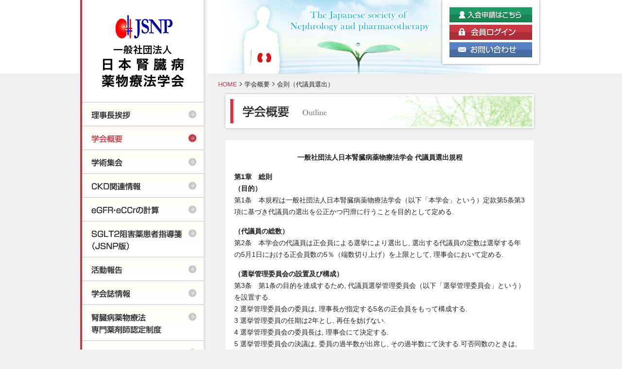

--- FILE ---
content_type: text/html; charset=UTF-8
request_url: https://jsnp.org/outline/daigiin.php
body_size: 6848
content:


<!DOCTYPE html>
<html lang="ja" prefix="og: http://ogp.me/ns#">
<head>
    <meta charset="utf-8">
    <title>一般社団法人 日本腎臓病薬物療法学会</title>
    <meta name="description" content="一般社団法人 日本腎臓病薬物療法学会 公式Webサイト。本学会は、腎疾患患者の薬物療法に関する幅広い教育・研究を行うことによって、医療に貢献することを使命としています。">
    <meta name="keywords" content="日本腎臓病薬物療法学会,腎臓病,薬物療法,日腎薬">
    <title>学会概要 | 一般社団法人 日本腎臓病薬物療法学会</title>
<meta http-equiv="X-UA-Compatible" content="ie=edge">
<meta name="format-detection" content="telephone=no">
<meta name="viewport" content="width=device-width, initial-scale=1">
<link href="/css/base202511.css" rel="stylesheet" type="text/css">
<link href="/css/base202511_tab.css" rel="stylesheet" type="text/css">
<link href="/css/base202511_sp.css" rel="stylesheet" type="text/css">
<script type="text/javascript" src="/js/jquery.min.js"></script>
<script type="text/javascript" src="/js/jquery.dropdownPlain.js"></script>
<script type="text/javascript" src="/js/smartRollover.js"></script>
<script type="text/javascript" src="/apps/smooth-scroll.polyfills.min.js"></script>
<script type="text/javascript" src="/apps/common.js"></script>
<link href="/css/pages.css" rel="stylesheet" type="text/css">




<script>
  (function(i,s,o,g,r,a,m){i['GoogleAnalyticsObject']=r;i[r]=i[r]||function(){
  (i[r].q=i[r].q||[]).push(arguments)},i[r].l=1*new Date();a=s.createElement(o),
  m=s.getElementsByTagName(o)[0];a.async=1;a.src=g;m.parentNode.insertBefore(a,m)
  })(window,document,'script','//www.google-analytics.com/analytics.js','ga');

  ga('create', 'UA-57928382-1', 'auto');
  ga('send', 'pageview');

</script>
</head>
<body>
    <div id="container">
        <div id="container_inner">

<header id="top" class="tab_sp">
    <div class="box_inner">
        <h1 class="site_title"><a href="/"><img src="/shared/site_title_tab_sp.png" alt="一般社団法人 日本腎臓病薬物療法学会"></a></h1>
    </div>
</header>


<!--main_box-->
            <div id="main_box">
<!--main_box_inner-->
                <div id="main_box_inner">

<!--sub_column-->
                    <div id="sub_column" class="heightLine">
<div id="site_title"><h1><a href="/"><img src="/shared/site_title.gif" alt="JSNP 日本腎臓病薬物療法学会"></a></h1></div>

<div id="side_nav">
    <ul class="dropdown">
        <li><a href="/greeting/"><img src="/shared/side_nav_01_off.gif" alt="理事長挨拶"></a></li>
        <li><a href="/outline/"><img src="/shared/side_nav_02_on.gif" alt="学会概要"></a>
        <ul class="sub_menu">
            
            
                <li><a href="https://www.jsnp.org/outline/">学会・研究会概要</a></li>
            
            
            
                <li><a href="https://www.jsnp.org/outline/kaisoku.php">会則（定款）</a></li>
            
            
            
                <li><a href="https://www.jsnp.org/outline/coi.php">利益相反（COI）に関する指針</a></li>
            
            
            
                <li><a href="https://www.jsnp.org/outline/yakuin.php">役員一覧</a></li>
            
            
            
                <li><a href="https://www.jsnp.org/outline/iinkai.php">各委員会</a></li>
            
            
            
                <li><a href="https://www.jsnp.org/outline/soshikizu.php">組織図</a></li>
            
            
            
                <li><a href="https://www.jsnp.org/outline/nyukai.php">入会について</a></li>
            
            
            
            
            
            
            
            
            
            
            
            
            
            
            
            
            
            
            
            
            
            
            
            
            
            
            
            
            
            
            
            
            
            
            
            
            
            
            
            
            
            
            
            
        </ul>
        </li>
        <li><a href="/annual_meeting/"><img src="/shared/side_nav_03_off.gif" alt="学術集会"></a>
        <ul class="sub_menu">
            
            
                
                    <li><a href="https://www.jsnp.org/annual_meeting/">学術集会</a></li>
                
            
            
            
                
                    <li><a href="https://www.k-gakkai.jp/jsnp20/" target="_blank">第20回 日本腎臓病薬物療法学会 学術集会・総会</a></li>
                
            
            
            
                
                    <li><a href="https://www.jsnp.org/annual_meeting/future.php">今後の学術集会・総会の予定</a></li>
                
            
            
            
                
                    <li><a href="https://www.jsnp.org/annual_meeting/past.php">過去の学術集会・総会</a></li>
                
            
            
            
                
                    <li><a href="https://www.jsnp.org/annual_meeting/yushusho.php">歴代の優秀賞</a></li>
                
            
            
        </ul>
        </li>
        <li><a href="/ckd/"><img src="/shared/side_nav_04_off.gif" alt="CKD関連情報"></a>
        <ul class="sub_menu">
            
            
                
                        <li><a href="https://www.jsnp.org/ckd/">CKD関連情報</a></li>
                
            
            
            
                
                        <li><a href="https://www.jsnp.org/ckd/yakuzaitoyoryo.php">腎機能低下時に最も注意が必要な薬剤投与量一覧</a></li>
                
            
            
            
                
                        <li><a href="https://www.jsnp.org/ckd/sys_info.php">腎機能別薬剤投与量一覧</a></li>
                
            
            
            
                
                        <li><a href="https://www.jsnp.org/ckd/poster.php">啓発ポスター</a></li>
                
            
            
            
                
                        <li><a href="https://www.jsnp.org/ckd/sosetsu_kanjajinkino_2016.php">総説：患者腎機能の正確な評価の理論と実際. 平田純生, 他, 日腎薬誌2016</a></li>
                
            
            
            
                
                        <li><a href="https://www.jsnp.org/ckd/sosetsu_yakuzaisei_2013.php">総説：薬剤性腎前性急性腎障害. 平田純生, 他, 日腎薬誌2013</a></li>
                
            
            
            
                
                        <li><a href="https://www.jsnp.org/ckd/jinsyogai_bunrui.php">薬剤性腎障害の分類</a></li>
                
            
            
            
                
                        <li><a href="https://www.jsnp.org/ckd/higiyaku.php">薬剤性腎障害の被疑薬アイウエオ順</a></li>
                
            
            
            
                
                        <li><a href="https://www.jsnp.org/ckd/jinsyogai_seishikimeisho.php">薬剤性腎障害の略称の正式名称</a></li>
                
            
            
            
                
                        <li><a href="https://www.jsnp.org/ckd/ketuekichuchaku.php">血液吸着・血液透析 によって除去される薬物・除去不可能な薬物</a></li>
                
            
            
            
                
                    <li><a href="/jinyaku-news/">腎薬ニュース</a></li>
                    
            
            
            
                
                        <li><a href="https://www.jsnp.org/ckd/q_a.php">日本腎臓病薬物療法学会Q & A</a></li>
                
            
            
            
                
                        <li><a href="https://www.jsnp.org/ckd/taisaku.php">CKD対策</a></li>
                
            
            
            
            
            
            
            
            
        </ul>
        </li>
        <li><a href="/egfr/"><img src="/shared/side_nav_05_off.gif" alt="eGFR・eCCrの計算"></a></li>
        <li><a href="/sglt2_sogaiyaku/"><img src="/shared/side_nav_sglt2_sogaiyaku_off.gif" alt="SGLT2阻害薬患者指導箋（JSNP版）"></a></li>
        <li><a href="/activity/"><img src="/shared/side_nav_10_off.gif" alt="活動報告"></a></li><!--日本腎臓病薬物療法学会-->
        <li><a href="/tokokitei/"><img src="/shared/side_nav_06_off.gif" alt="学会誌情報"></a></li>
        <li><a href="/senmon_nintei/"><img src="/shared/side_nav_07_off.gif" alt="腎臓病薬物療法専門薬剤師認定制度"></a>
        <ul class="sub_menu">
            
            
            
            
            
            
            
            
            
            
            
            
            
            
            
            
            
            
            
            
            
            
            
            
            
            
            
            
            
            
            
            
            
            
            
                <li><a href="https://www.jsnp.org/senmon_nintei/2018.php">腎臓病薬物療法専門・認定薬剤師</a></li>
            
            
            
                <li><a href="https://www.jsnp.org/senmon_nintei/post_1.php">単位履修修了薬剤師</a></li>
            
            
            
                <li><a href="https://www.jsnp.org/senmon_nintei/post.php">研修会</a></li>
            
            
        </ul>
        </li>
        <li><a href="/kenkyu_joseikin/"><img src="/shared/side_nav_11_off.gif" alt="研究助成金制度"></a></li>
        <li><a href="/kenshukai/"><img src="/shared/side_nav_08_off.gif" alt="本学会が認める研修会"></a>
        <ul class="sub_menu">
            
        </ul>
        </li>
        <li><a href="/relation/"><img src="/shared/side_nav_09_off.gif" alt="関連学会・研究会"></a>
        <ul class="sub_menu">
            
            
                <li><a href="https://www.jsnp.org/relation/">関連学会・研究会</a></li>
            
            
            
                <li><a href="https://www.jsnp.org/relation/other_regions.php">各地域の腎と薬剤研究会</a></li>
            
            
            
            
            
            
            
            
        </ul>
        </li>
        <li><a href="/books/"><img src="/shared/side_nav_12_off.gif" alt="関連書籍"></a></li>
    </ul>
</div>


<div class="btn_mypage_movie">
    <a href="/mypage/movie/index.php"><span class="lbl1">e-learning動画</span><span class="lbl2">（会員専用）</span></a>
</div>
<div id="gengo_select">
    <a href="/en/index.php"><img src="/shared/gs_en_off.gif" alt="English"></a>
</div>

<div id="side_bottom_list">
    <ul>
        <li><a href="/"><img src="/shared/sbl_01.gif" alt="HOME"></a></li>
        <li><a href="/news/"><img src="/shared/sbl_02.gif" alt="ニュース＆トピックス"></a></li>
        <li><a href="/sitemap/"><img src="/shared/sbl_03.gif" alt="サイトマップ"></a></li>
    </ul>
</div>

                    </div>
<!--sub_column-->

<!--main_column-->
                    <div id="main_column" class="heightLine">
                    
<!--header-->
<div id="header">
    <div id="header_inner">
        <div id="h_box">
            <!--未ログイン-->
            <div id="h_link">
                <ul>

                    <li><a href="/registration/"><img src="/shared/h_registry_btn_off.gif" alt="入会申請はこちら"></a></li>
                    <li><a href="/login/"><img src="/shared/h_login_btn_off.gif" alt="会員ログイン"></a></li>
                    <li><a href="/contact/"><img src="/shared/h_contact_btn_off.gif" alt="お問い合わせ"></a></li>
                </ul>
            </div>
        </div>
    </div>
</div>

<!--//header-->
                        <!--topicpath-->
                        <div id="topicpath">
                            <ul>
                                <li class="home"><a href="/">HOME</a></li>
                                
                                <li><a href="/outline/">学会概要</a></li>
                                
                                <li class="here">会則（代議員選出）</li>
                            </ul>
                        </div>
                        <!--//topicpath-->
                        <!--content_title-->
                        <div id="content_title">
                            <h1><img src="/outline/images/content_title.png" alt="学会概要"></h1>
                        </div>
                        <!--//content_title-->

                        
                            
                        <div id="page_box" class="outline">
                            
                            
                            
                            

                            
                                
                            <div id="page_body">
                                
                                        
                                                <p align="center"><b> </b><b>一般社団法人日本腎臓病薬物療法学会 代議員選出規程</b><b> </b></p>
<p align="left"><b>第1章　総則<br />
    </b><b>（目的）</b><br />
    第1条　本規程は一般社団法人日本腎臓病薬物療法学会（以下「本学会」という）定款第5条第3項に基づき代議員の選出を公正かつ円滑に行うことを目的として定める.</p>
<p align="left"><b>（代議員の総数）</b><br />
    第2条　本学会の代議員は正会員による選挙により選出し, 選出する代議員の定数は選挙する年の5月1日における正会員数の5％（端数切り上げ）を上限として, 理事会において定める.</p>
<p><b>（選挙管理委員会の設置及び構成）</b><br />
    第3条　第1条の目的を達成するため, 代議員選挙管理委員会（以下「選挙管理委員会」という）を設置する.<br />
    2 選挙管理委員会の委員は, 理事長が指定する5名の正会員をもって構成する.<br />
    3 選挙管理委員の任期は2年とし, 再任を妨げない.<br />
    4 選挙管理委員会の委員長は, 理事会にて決定する.<br />
    5 選挙管理委員会の決議は, 委員の過半数が出席し, その過半数にて決する.可否同数のときは, 委員長が決し, 委員長は当初の表決に加わらない.<br />
    6 選挙管理委員会は, 書面または電磁的記録（いわゆるメール等）により決議を行うことができる.表決の可否は, 前項に準じて決し, 結果は, 委員長より各委員に通知する.</p>
<p><b>（選挙管理委員会の職務）</b><br />
    第4条　選挙管理委員会は, 代議員選挙の実施及び必要な事務を行い, 選挙結果を理事会及び正会員に報告する.</p>
<p><b>（選挙告示と通知）</b><br />
    第5条　選挙管理委員会は, 投票による選挙における投票期間の初日の14日前までに, 次に掲げる事項を書面または電磁的記録（いわゆるメールまたはホームページ掲載等）などの方法で公示し, 正会員に通知する.<br />
    （1）　選挙する代議員の定数<br />
    （2）　選挙期間及び投票方法<br />
    （3）　立候補の届出期間<br />
    （4）　その他必要と認めた事項</p>
<p align="left"><b>第2章　選挙権及び被選挙権<br />
    （選挙権を有する者）<br />
    </b>第6条　選挙権を有する者は, 選挙の告示日現在において正会員資格を有する者にして, 今期の会費を完納している者とする.</p>
<p><b>（被選挙権を有する者）</b><br />
    第7条　被選挙権を有する者は, 次の要件をすべて満たしている者とする.<br />
    （1）立候補の締め切り日において, 3会計年度以上連続して本会の正会員資格を有する者にして今期の会費を完納している者であること.</p>
<p>（2）過去5年間に, 腎臓病や血液浄化療法に関する全国的もしくは国際的な学会・研究会発表、論文が3件以上あり, そのうち1件以上が本学会での発表・論文であること（いずれも筆頭演者，共同演者を問わない）．なお, 論文とは, 全国的もしくは国際的な学会誌・学術雑誌に，査読を経て掲載された総説, 原著論文, 短報, 症例報告とする.</p>
<p><b>（立候補の届け出）</b><br />
    第8条　代議員選挙に立候補する者は, 所定の方法により選挙管理委員会が指定する日までに届け出なければならない.<br />
    2 新規に立候補しようとする場合は, 現任代議員2名の推薦を得て, 所定の立候補届出書を選挙管理委員会に届け出る.ただし, 現任の代議員が次期代議員選挙に立候補する場合は推薦人を要しない.<br />
    3 1名の代議員が推薦可能な候補者は, 一選挙につき2名以内とする.<br />
    4 理事会において定めた全国区と地方区（所属施設基準）いずれか一方のみへの立候補が可能である.</p>
<p align="left"><b>第3章　投票<br />
    （選挙の方法）</b><br />
    第9条　投票による選挙は, 郵送による書面投票またはインターネットを介したオンライン投票の方法により行う.<br />
    2 選挙管理委員会は立候補者の資格を確認したのち, 次の事項を記載した立候補者名簿を作成し, 投票期間の初日の14日前までに書面または電磁的記録（いわゆるメールまたはホームページ掲載等）にて公示し, 投票用紙を正会員に通知する.<br />
    （1）候補者氏名<br />
    （2）勤務先<br />
    （3）本学会の役員の別<br />
    （4）現任，新規の別<br />
    （5）入会年度<br />
    3 選挙管理委員会は立候補者が代議員定数内の場合は, 選挙を行うことなく当選人を決定することができる.<br />
    4　立候補者が定数を超えた全国区もしくは定数を超えた地方区の該当地方のみで選挙を行う.</p>
<p><b>（投票の方法）</b><br />
    第10条　投票は, 1名につき, 理事会にて定めた代議員の定数以内（全国区, 地方区の地方別）とし, 無記名連記で行う.<span style="text-decoration: underline;"></span></p>
<p align="left"><b>第4章　開票</b><br />
    <b>（立会人）</b><br />
    第11条　開票に際しては, 2名以上の選挙管理委員が 立会う<br />
    2 立会人は, 開票及び得票数集計結果の確認を行う.</p>
<p align="left"><b>（開票及び投票の判定）</b><br />
    第12条　開票及び得票数集計作業は選挙管理委員会が行い, 投票の有効及び無効については選挙管理委員会が決定する.</p>
<p align="left"><b>第5章　代議員の決定<br />
    </b><b>（選挙選出代議員の決定）</b><br />
    第13条　代議員は, 候補者の中から有効得票数が多い者の順に定数までの候補者を当選とする.<br />
    2 前項の結果, 定数最後の候補者に有効得票数が同数の候補者が複数人存在するときは, 選挙管理委員会による抽選をもって順位を決定する.<br />
    3 選挙管理委員会は, 当選者を理事会及び正会員に通知することとする.</p>
<p align="left"><b>第6章　補則</b><br />
    <b>（規程の変更及び廃止）</b><br />
    第14条　この規程の改廃は, 理事会の決議による.</p>
<p><b>（細則等）</b><br />
    第15条　定款及び本規程に定めるもののほか, 代議員の選出について必要な事項は理事会の決議により別に定める.</p>
<p><b>附則</b><br />
    1　本規程は, 2015年11月1日から施行する.</p>
<p><br />
    <br />
    <br />
</p>
<p>改定： 2016年6月11日<br />
    改定： 2017年6月21日<br />
    改定： 2018年6月13日<br />
    改定： 2024年2月3日</p>

                                                
                                                    <div class="backpage">&laquo; <a href="javascript:history.back();">前のページに戻る</a></div>
                                                
                                        
                                
                            </div>
                        </div>
                </div>
<!--//main_column-->

            </div>
<!--//main_box_inner-->
        </div>
<!--//main_box-->
<div id="footer">
    <div id="footer_inner">
        <div id="page_top"><a href="#top"><img src="/shared/pagetop_off.png" alt="PAGETOP"></a></div>
        <div id="f_title"><span class="lbl_ichisha">一般社団法人</span> 日本腎臓病薬物療法学会<span class="f_title_en">The Japanese society of Nephrology and pharmacotherapy</span></div>
        <div id="f_nav">
            <div class="f_nav_01">
                <ul>
                    <li><a href="/greeting/">理事長挨拶</a></li>
                    <li><a href="/outline/">学会概要</a>
                        <ul>
                            <li><a href="/outline/kaisoku.php">会則（定款）</a></li>
                            <li><a href="/outline/coi.php">利益相反（COI）に<br />関する指針</a></li>
                            <li><a href="/outline/yakuin.php">役員一覧</a></li>
                            <li><a href="/outline/iinkai.php">各委員会</a></li>
                            <li><a href="/outline/soshikizu.php">組織図</a></li>
                            <li><a href="/outline/nyukai.php">入会について</a></li>
                        </ul>
                    </li>
                </ul>
            </div>
            <div class="f_nav_02">
                <ul>
                    <li><a href="/annual_meeting/">学術集会</a></li>
                    <li><a href="/ckd/">CKD関連情報</a>
                        <ul>
                            <li><a href="/ckd/slide.php">理事長講演スライド</a></li>
                            <li><a href="/ckd/yakuzaitoyoryo.php">腎機能低下時に最も注意の<br />必要な薬剤投与量一覧</a></li>
                            <li><a href="/ckd/taisaku.php">CKD対策</a></li>
                        </ul>
                    </li>
                </ul>
            </div>
            <div class="f_nav_03">
                <ul>
                    <li><a href="/egfr/">eGFR・CCrの計算</a></li>
                    <li><a href="/sglt2_sogaiyaku/">SGLT2阻害薬患者指導箋（JSNP版）</a></li>
                    <li><a href="/activity/">活動報告</a></li>
                    <li><a href="/tokokitei/">学会誌情報</a></li>
                    <li><a href="/senmon_nintei/">腎臓病薬物療法専門薬剤師認定制度</a></li>
                </ul>
            </div>
            <div class="f_nav_04">
                <ul>
                    <li><a href="/kenshukai/">本学会が認める研修会</a></li>
                    <li><a href="/relation/">関連学会</a>
                        <ul>
                            <li><a href="/relation/">関連学会・研究会</a></li>
                            <li><a href="/relation/other_regions.php">各地域の腎と薬剤研究会</a></li>
                        </ul>
                    </li>
                    <li><a href="/books/">関連書籍</a></li>
                </ul>
            </div>
        </div>
    </div>
    <div id="copyright">copyright &copy; The Japanese society of Nephrology and pharmacotherapy. All Rights Reserved</div>
</div>


        </div>
    </div>
<!--spnav_pagetop-->
<div class="btn_mypage">
    <a href="/mypage/">
        <span class="icon"></span>
        <span class="lbl">マイページ</span>
    </a>
</div>

<!--ハンバーガーボタン-->
<div class="nav_oc">
    <button class="menu-trigger" aria-labelledby="MENU">
        <span class="lines">
            <span></span><span></span><span></span>
        </span>
    </button>
</div>
<!--//ハンバーガーボタン-->

<!--ナビゲーション-->
<div class="side_nav">
    <div class="side_nav_box">
        <div class="box_header">
            <div class="site_title"><a href="/"><img src="/shared/site_title_tab_sp.png" alt="一般社団法人 日本腎臓病薬物療法学会"></a></div>
        </div>
        <div class="box_inner">
			<div class="side_status_nav">
                <ul>

                    <li class="ssn_registration"><a href="/registration/">入会申請はこちら</a></li>
                    <li class="ssn_login"><a href="/login/">会員ログイン</a></li>
                    <li class="ssn_contact"><a href="/contact/">お問い合わせ</a></li>
                </ul>
			</div>

            <div class="side_global_nav1">
                <ul>
                    <li>
                        <div class="sgn_h"><a href="/greeting/">理事長挨拶</a></div>
                    </li>
                    <li>
                        <div class="sgn_h"><a href="/outline/">学会概要</a><button class="oc"></button></div>
                        <div class="child_nav">
                            <ul>
                                
                                
                                    <li><a href="https://www.jsnp.org/outline/">学会・研究会概要</a></li>
                                
                                
                                
                                    <li><a href="https://www.jsnp.org/outline/kaisoku.php">会則（定款）</a></li>
                                
                                
                                
                                    <li><a href="https://www.jsnp.org/outline/coi.php">利益相反（COI）に関する指針</a></li>
                                
                                
                                
                                    <li><a href="https://www.jsnp.org/outline/yakuin.php">役員一覧</a></li>
                                
                                
                                
                                    <li><a href="https://www.jsnp.org/outline/iinkai.php">各委員会</a></li>
                                
                                
                                
                                    <li><a href="https://www.jsnp.org/outline/soshikizu.php">組織図</a></li>
                                
                                
                                
                                    <li><a href="https://www.jsnp.org/outline/nyukai.php">入会について</a></li>
                                
                                
                                
                                
                                
                                
                                
                                
                                
                                
                                
                                
                                
                                
                                
                                
                                
                                
                                
                                
                                
                                
                                
                                
                                
                                
                                
                                
                                
                                
                                
                                
                                
                                
                                
                                
                                
                                
                                
                                
                                
                                
                                
                                
                            </ul>
                        </div>
                    </li>
                    <li>
                        <div class="sgn_h"><a href="/annual_meeting/">学術集会</a><button class="oc"></button></div>
                        <div class="child_nav">
                            <ul>
                                
                                
                                    
                                        <li><a href="https://www.jsnp.org/annual_meeting/">学術集会</a></li>
                                    
                                
                                
                                
                                    
                                        <li><a href="https://www.k-gakkai.jp/jsnp20/" target="_blank">第20回 日本腎臓病薬物療法学会 学術集会・総会</a></li>
                                    
                                
                                
                                
                                    
                                        <li><a href="https://www.jsnp.org/annual_meeting/future.php">今後の学術集会・総会の予定</a></li>
                                    
                                
                                
                                
                                    
                                        <li><a href="https://www.jsnp.org/annual_meeting/past.php">過去の学術集会・総会</a></li>
                                    
                                
                                
                                
                                    
                                        <li><a href="https://www.jsnp.org/annual_meeting/yushusho.php">歴代の優秀賞</a></li>
                                    
                                
                                
                            </ul>
                        </div>
                    </li>
                    <li>
                        <div class="sgn_h"><a href="/ckd/">CKD関連情報</a><button class="oc"></button></div>
                        <div class="child_nav">
                            <ul>
                                
                                
                                    
                                            <li><a href="https://www.jsnp.org/ckd/">CKD関連情報</a></li>
                                    
                                
                                
                                
                                    
                                            <li><a href="https://www.jsnp.org/ckd/yakuzaitoyoryo.php">腎機能低下時に最も注意が必要な薬剤投与量一覧</a></li>
                                    
                                
                                
                                
                                    
                                            <li><a href="https://www.jsnp.org/ckd/sys_info.php">腎機能別薬剤投与量一覧</a></li>
                                    
                                
                                
                                
                                    
                                            <li><a href="https://www.jsnp.org/ckd/poster.php">啓発ポスター</a></li>
                                    
                                
                                
                                
                                    
                                            <li><a href="https://www.jsnp.org/ckd/sosetsu_kanjajinkino_2016.php">総説：患者腎機能の正確な評価の理論と実際. 平田純生, 他, 日腎薬誌2016</a></li>
                                    
                                
                                
                                
                                    
                                            <li><a href="https://www.jsnp.org/ckd/sosetsu_yakuzaisei_2013.php">総説：薬剤性腎前性急性腎障害. 平田純生, 他, 日腎薬誌2013</a></li>
                                    
                                
                                
                                
                                    
                                            <li><a href="https://www.jsnp.org/ckd/jinsyogai_bunrui.php">薬剤性腎障害の分類</a></li>
                                    
                                
                                
                                
                                    
                                            <li><a href="https://www.jsnp.org/ckd/higiyaku.php">薬剤性腎障害の被疑薬アイウエオ順</a></li>
                                    
                                
                                
                                
                                    
                                            <li><a href="https://www.jsnp.org/ckd/jinsyogai_seishikimeisho.php">薬剤性腎障害の略称の正式名称</a></li>
                                    
                                
                                
                                
                                    
                                            <li><a href="https://www.jsnp.org/ckd/ketuekichuchaku.php">血液吸着・血液透析 によって除去される薬物・除去不可能な薬物</a></li>
                                    
                                
                                
                                
                                    
                                        <li><a href="/jinyaku-news/">腎薬ニュース</a></li>
                                        
                                
                                
                                
                                    
                                            <li><a href="https://www.jsnp.org/ckd/q_a.php">日本腎臓病薬物療法学会Q & A</a></li>
                                    
                                
                                
                                
                                    
                                            <li><a href="https://www.jsnp.org/ckd/taisaku.php">CKD対策</a></li>
                                    
                                
                                
                                
                                
                                
                                
                                
                                
                            </ul>
                        </div>
                    </li>
                    <li><div class="sgn_h"><a href="/egfr/">eGFR・eCCrの計算</a></div></li>
                    <li><div class="sgn_h"><a href="/sglt2_sogaiyaku/">SGLT2阻害薬患者指導箋（JSNP版）</a></div></li>
                    <li><div class="sgn_h"><a href="/activity/">活動報告</a></div></li>
                    <li><div class="sgn_h"><a href="/tokokitei/">学会誌情報</a></div></li>
                    <li><div class="sgn_h"><a href="/senmon_nintei/">腎臓病薬物療法専門薬剤師認定制度</a><button class="oc"></button></div>
                        <div class="child_nav">
                            <ul>
                                
                                
                                
                                
                                
                                
                                
                                
                                
                                
                                
                                
                                
                                
                                
                                
                                
                                
                                
                                
                                
                                
                                
                                
                                
                                
                                
                                
                                
                                
                                
                                
                                
                                
                                
                                    <li><a href="https://www.jsnp.org/senmon_nintei/2018.php">腎臓病薬物療法専門・認定薬剤師</a></li>
                                
                                
                                
                                    <li><a href="https://www.jsnp.org/senmon_nintei/post_1.php">単位履修修了薬剤師</a></li>
                                
                                
                                
                                    <li><a href="https://www.jsnp.org/senmon_nintei/post.php">研修会</a></li>
                                
                                
                            </ul>
                        </div>
                    </li>
                    <li><div class="sgn_h"><a href="/kenkyu_joseikin/">研究助成金制度</a></div></li>
                    <li><div class="sgn_h"><a href="/kenshukai/">本学会が認める研修会</a></div></li>
                    <li><div class="sgn_h"><a href="/relation/">関連学会・研究会</a><button class="oc"></button></div>
                        <div class="child_nav">
                            <ul>
                                
                                
                                    <li><a href="https://www.jsnp.org/relation/">関連学会・研究会</a></li>
                                
                                
                                
                                    <li><a href="https://www.jsnp.org/relation/other_regions.php">各地域の腎と薬剤研究会</a></li>
                                
                                
                                
                                
                                
                                
                                
                                
                            </ul>
                        </div>
                    </li>
                    <li><div class="sgn_h"><a href="/books/">関連書籍</a></div></li>
                </ul>
            </div>

        </div>
    </div>
</div>
<!--//ナビゲーション-->

<script>
    var scroll = new SmoothScroll('a[href*="#"]', {
        speed: 300,
        ignore: 'a.noscroll'
    });
</script>
<!--//spnav_pagetop-->

</body>
</html>


--- FILE ---
content_type: text/css
request_url: https://jsnp.org/css/base202511.css
body_size: 2921
content:
@charset "utf-8";
@import url("reset.css");
@import url("dropdown.css");
@import url("/apps/font-awesome/css/font-awesome.min.css");
/*--京base.css--*/

/*----------------*/
a:link{
	color:#1e4682;
	text-decoration:none;
}
a:visited{
	color:#1e4682;
	text-decoration:none;
}
a:hover{
	color:#1e4682;
	text-decoration:underline;
}
a:active{
	color:#1e4682;
	text-decoration:underline;
}
/*----------------*/

img{
	vertical-align: bottom;
}

/*##########     共通     ##########*/

body{
	font-family:"メイリオ", Meiryo,"ヒラギノ角ゴ Pro W3", "Hiragino Kaku Gothic Pro", Osaka, "ＭＳ Ｐゴシック", "MS P Gothic", sans-serif ;
	font-size:small;
	background:#fff;
	color:#222;
}

/*#######container#######*/
#container{
	width:100%;
}

#container_inner{}

			
/*#######main_box#######*/
#main_box{
	width:100%;
	overflow:hidden;
	clear:both;
}

	#main_box_inner{
		width:950px;
		margin:0 auto;
        display: flex;
	}
	
	#main_column{
		width:665px;
		margin-left:20px;
        position: relative;
        z-index: 0;
	}
	
	#sub_column{
		width:260px;
		padding:0;
		margin:0;
		border-left:4px solid #ca3842;
		background:url(../shared/sc_bottom_bg.png) repeat-y top;
        position: relative;
        z-index: 1;
	}
	
	#side_nav{
		margin:0;
		background:url(../shared/sub_column_bg.png) repeat-y top;
		padding-right:10px;
	}
	
	#side_nav li{
		margin:0;
		border-bottom:1px solid #c5c5c5;
	}
	
	#side_nav li a{
		display:block;
	}
	
	#side_nav li ul{
		border-top:1px solid #c5c5c5;
	}
	
	#side_nav li li{
		margin:0;
		border-bottom:1px solid #c5c5c5;
		width:224px;
	}
	
	#side_nav li li a{
		display: block;
		padding: 5px 5px 5px 16px;
		width: 203px;
		text-decoration: none;
		color: #222;
		background:url(../shared/arr_02.gif) no-repeat 6px 10px #ffffff;
	}
	
	#side_nav li li a:hover{
		background:url(../shared/arr_02.gif) no-repeat 6px 10px #fffdf9;
	}
	
	
	#side_bottom_list{
		background:url(../shared/sc_bottom_bg.png) repeat-y top;
		padding:30px 10px 180px 0;
	}
	
	#side_bottom_list li{
		margin:0 0 20px 30px;
	}
	
	#side_bottom_list li a{
		display:block;
	}

	
	
	
/*#######footer#######*/
#footer{
	width:100%;
	background:url(../shared/footer_bg.gif) repeat-x top;
	clear:both;
}

	#footer_inner{
		width:940px;
		height:300px;
		margin:0 auto;
		position:relative;
		top:0;
		left:0;
	}
	
	#page_top{
		width:80px;
		height:60px;
		position:absolute;
		top:-8px;
		right:20px;
	}
	
	
		
		
		/*#######f_nav#######*/
        #f_title{
            padding:23px 0 15px 20px;
            color:#fff;
            font-size:1.2em;
            font-weight:bold;
            background:url(../shared/f_title_bg.gif) repeat-x bottom;
            display: flex;
            align-items: center;
        }

                #f_title .lbl_ichisha{
                    font-size: 0.8em;
                    margin-right: 0.3em;
                }
			
			#f_title .f_title_en{
				padding-left:30px;
				font-size:12px;
				font-weight:normal;
			}
			
			#f_nav{
				width:940px;
				padding-top:12px;
				overflow:hidden;
				margin-bottom:13px;
			}
			
			#f_nav li{
				padding-left:13px;
				margin:0 0 5px 15px;
				background:url(../shared/arr_01.gif) no-repeat left 5px;
				font-weight:bold;
			}
			
			#f_nav li ul{
				margin:5px 0 0 0;
			}
			
			#f_nav li li{
				padding-left:10px;
				background:url(../shared/sq_01.gif) no-repeat left 7px;
				font-weight:normal;
			}

			#f_nav li.home{
				border-left:none;
			}

			
				#f_nav li a{
					color:#fff;
				}
				
			
			.f_nav_01{
				width:225px;
				float:left;
				background:url(../shared/f_nav_bg.gif) repeat-y top right;
				min-height:200px;
				padding-top:5px;
			}
			
			.f_nav_02{
				width:235px;
				float:left;
				background:url(../shared/f_nav_bg.gif) repeat-y top right;
				min-height:200px;
				padding-top:5px;
			}
			
			.f_nav_03{
				width:275px;
				float:left;
				background:url(../shared/f_nav_bg.gif) repeat-y top right;
				min-height:200px;
				padding-top:5px;
			}
			
			.f_nav_04{
				width:205px;
				float:left;
				min-height:200px;
				padding-top:5px;
			}
			
			
			
		
			#pagetop{
				width:950px;
				text-align:right;
				height:80px;
				margin:30px auto 0px auto;
			}
			
			
			
			/*#######copyright#######*/
			#copyright{
				text-align:center;
				width:100%;
				height:13px;
				padding:23px 0 24px 0;
				color:#fff;
				background:url(../shared/copyright_bg.gif) repeat-x top;
			}
			
	
	

/*##########     各ページ共通    ##########*/
#pages{}


	
/*pagenate_pager*/

.pagenate{
	clear:both;
	text-align:center;
	overflow:hidden;
	line-height:24px;
	margin:20px 0;
}

	.pagenate ul{
		line-height:24px;
		margin:0;
		padding:0;
	}

	.pagenate ul li{
		display:inline;
	}
	
	.pagenate ul li span{
		font-weight:bold;
		background:#ffe8ea;
	}
	
	
	.pagenate ul li span ,.pagenate ul li a{
		padding:0 0.8em;
		color:#000;
	}
		.entry_metas{
			margin-right:20px;
			text-align:right;
	}
	
	.new{
		vertical-align:sub;
	}

.side_archive_box{
	margin-top:30px;
}

		/*ログイン前*/
		#h_link{
			width:170px;
			overflow:hidden;
			margin:0 auto;
		}
		
		#h_link li{
			margin:0 0 5px 0;
			width:170px;
			height:31px;
		}
		
		
		#h_link li a{
			display:block;
		}

		/*ログイン後*/
		#h_loggedin{
			width:170px;
			overflow:hidden;
			margin:0 auto;
		}
		
			#h_loggedin p{
				text-align:center;
				line-height:1.5em;
				margin-bottom:3px;
			}
			
			#h_loggedin ul{
				width:170px;
				overflow:hidden;
			}
			
				#h_loggedin ul li{
					width:170px;
					height:31px;
					text-align:center;
					margin-bottom:4px;
				}
				
				#h_loggedin ul li.btn_logout{
					width:170px;
					height:16px;
					line-height:16px;
					margin-bottom:0;
				}

/*2017追加*/
#side_bottom_list.ud2017{
	padding-bottom:40px;
}

#side_facebook{
	padding-left:25px;
	margin-bottom:30px;
}

#side_office_info{
	padding:0 0 20px 10px;
	font-size:1.1em;
	overflow:hidden;
}

	#side_office_info > .box_header{
		background:#8e001c;
		color:#fff;
		font-weight:bold;
		padding:2px 0;
		width:230px;
		text-align:center;
	}
	
	#side_office_info > .box_inner{
		background:#fff;
		width:210px;
		padding:10px;
		overflow:hidden;
	}
	
	#side_office_info > .box_inner p{
		line-height:1.4em;
		margin-bottom:10px;
	}
	
	#side_office_info > .box_inner dl{
		line-height:1.4em;
	}
	
	#side_office_info > .box_inner dl.office_mail{
		margin-bottom:5px;
	}
	
	#side_office_info > .box_inner dl.office_mail dt:before,
	#side_office_info > .box_inner dl.office_tel dt:before{
		content:"\203A";
		color:#ca3842;
		margin-right:4px;
		font-weight:bold;
	}
	
	#side_office_info > .box_inner dl.office_mail dd{
		padding-left:10px;
	}
	
	#side_office_info > .box_inner dl.office_tel{
		letter-spacing:-0.4em;
	}
	
	#side_office_info > .box_inner dl.office_tel dt,
	#side_office_info > .box_inner dl.office_tel dd{
		letter-spacing:0;
		display:inline-block;
	}
	
	#side_office_info > .box_inner dl.office_tel dt{
		width:50px;
	}
	
	#side_office_info > .box_footer{
		background:#fff;
		width:230px;
		text-align:center;
		padding:0 0 10px 0;
	}
	
	#side_office_info > .box_footer a{
		display:inline-block;
		padding:2px 10px;
		background:#eee;
		color:#111;
		text-decoration:none;
	}
	
	#side_office_info > .box_footer a:hover{
		background:#ddd;
	}

.btn_mypage_movie{
    margin-top: 1.5em;
    margin-bottom: 3em;
    display: flex;
    justify-content: center;
    padding-right: 0.5em;
}

    .btn_mypage_movie a{
        display: flex;
        flex-direction: column;
        align-items: center;
        background: #26539d;
        padding: 0.9em 4em 0.5em;
        font-weight: bold;
        text-decoration: none;
        line-height: 1;
        box-shadow: 3px 3px 0 0 rgba(0,0,0,0.1);
        position: relative;
        color: #fff;
        transition: .3s all ease;
    }

    .btn_mypage_movie a:hover{
        filter: brightness(1.1);
    }

        .btn_mypage_movie a .lbl1,
        .btn_mypage_movie a .lbl2{
            position: relative;
            z-index: 2;
        }

        .btn_mypage_movie a .lbl1{
            font-size: 1.14em;
            margin-bottom: 0.3em;
        }


	

/*##########     汎用    ##########*/

.bg_png{}/*背景透過PNG用*/

/*文字色*/
.fc_red{color:#C03;}
.fc_blue{color:#0000ff;}
.fc_gray{color:gray;}
.fc_orange{color:orange;}

/*フォントスタイル*/
.fw_bold{font-weight:bold;}

/*揃え*/
.ta_center{text-align:center;}
.ta_right{text-align:right;}
.ta_left{text-align:left;}

/*フロート*/
.fl_right{float:right;}
.fl_left{float:left;}
.fl_clear{clear:both;}

/*幅指定（％）適宜追加*/
.wpe05{width:5%;}
.wpe08{width:8%;}
.wpe10{width:10%;}
.wpe15{width:15%;}
.wpe20{width:20%;}
.wpe25{width:25%;}
.wpe30{width:30%;}
.wpe33{width:33%;}
.wpe40{width:40%;}
.wpe50{width:50%;}
.wpe60{width:60%;}
.wpe70{width:70%;}
.wpe80{width:80%;}
.wpe90{width:90%;}
.wpe100{width:100%;}

/*幅指定（Em）適宜追加*/
.wem01{width:1em;}
.wem02{width:2em;}
.wem03{width:3em;}
.wem04{width:4em;}
.wem05{width:5em;}
.wem06{width:6em;}
.wem07{width:7em;}
.wem08{width:8em;}
.wem09{width:9em;}
.wem10{width:10em;}

/*フォントサイズ（Em）適宜追加*/
.fsem085{font-size:0.85em;}
.fsem09{font-size:0.9em;}

/*その他*/
.td_underline{
	text-decoration:underline;
}

/*202101メンテ表示用*/
/*
#h_link ul li:nth-child(1) a,
#h_link ul li:nth-child(2) a{
	position:relative;
	cursor:text;
}

	#h_link ul li:nth-child(1) a img,
	#h_link ul li:nth-child(2) a img{
		position:relative;
		z-index:1
	}

	#h_link ul li:nth-child(1) a:before,
	#h_link ul li:nth-child(2) a:before{
		position:absolute;
		z-index:2;
		top:0;
		left:0;
		display:flex;
		justify-content:center;
		align-items:center;
		background:rgba(255,255,255,0.95);
		color:#000;
		content:"現在メンテナンス中です";
		width:100%;
		height:100%;
		font-size:0.9em;
	}

.mainte_info{
	border:1px solid #aaa;
	padding:1em;
	margin:0 1em;
}

	.mainte_info dt{
		text-align:center;
		font-weight:bold;
		margin-bottom:0.4em;
	}
*/

body{
	position: relative;
}

header.tab_sp{
	display: none;
}

.nav_oc,
.side_nav{
    display: none;
}

--- FILE ---
content_type: text/css
request_url: https://jsnp.org/css/base202511_tab.css
body_size: 2088
content:
@charset "utf-8";
@media screen and (min-width:1px) and (max-width:1024px){
    html {
        font-size: 1.6vw;
        min-width: auto;
        min-width: initial;
    }

    body{
        min-width:initial;
        min-width:auto;
    }

    img{
        max-width: 100%;
        height: auto;
    }

    header.tab_sp{
        box-sizing: border-box;
        display: block;
        width: 100%;
        position: fixed;
        z-index: 3;
        top: 0;
        left: 0;
        transition: .5s all ease;
    }

        header.tab_sp > .box_inner{
            height: 5rem;
            display: flex;
            align-items: center;
            background: #fff;
            padding-left: 2vw;
        }

            header.tab_sp > .box_inner .site_title{
                width: 24rem;
            }

            header.tab_sp > .box_inner .site_title a{
                display: block;
            }

    #main_box{
        padding-top: 5rem;
        position: relative;
        z-index: 2;
    }

    #main_box_inner{
        width: 100%;
        display: block;
    }

    #main_column{
        width: 100%;
        margin-left: 0;
    }


    #sub_column{
        display: none;
    }

    #footer{
        background: none;
    }

    #footer_inner{
        box-sizing: border-box;
        width: 100%;
        height: auto;
        background: #505050;
        padding: 1em;
    }

    #f_title{
        padding: 1em;
    }

    #f_nav{
        box-sizing: border-box;
        width: 100%;
        display: flex;
        margin-bottom: 0;
        padding: 1em;
    }

    .f_nav_01,
    .f_nav_02,
    .f_nav_03,
    .f_nav_04{
        width: auto;
        float: none;
        padding: 0.5em 1em;
    }

    #f_nav li{
        margin-left: 0;
    }

    #f_nav li li{
        margin-left: 0;
    }

    #copyright{
        background: #afafaf;
        height: auto;
        padding: 1em 0;
    }


.btn_mypage{
    width: 5rem;
    height: 5rem;
    position: fixed;
    top: 0;
    right: 5rem;
    z-index: 11;
    transition: .3s all ease;
    display: block;
}

    .btn_mypage a{
        box-sizing: border-box;
        width: 100%;
        height: 100%;
        display: flex;
        flex-direction: column;
        align-items: center;
        justify-content: center;
        background: #1e4682;
        color: #fff;
        padding-top: 0.5rem;
    }

        .btn_mypage a .icon{
            margin-bottom: 0.3em;
        }

        .btn_mypage a .icon::before{
            font-family: FontAwesome;
            content:"\f2be";
            font-size: 1.5em;
        }

        .btn_mypage a .lbl{
            font-size: 0.8em;
        }


/*-----nav_oc-----*/
.nav_oc{
    width: 5rem;
    height: 5rem;
    position: fixed;
    top: 0;
    right: 0;
    z-index: 11;
    transition: .3s all ease;
    display: block;
}

    .menu-trigger{
        box-sizing: border-box;
        width: 100%;
        height: 100%;
        background: #ca3842;
        border: none;
        cursor: pointer;
        outline: none;
        display: flex;
        flex-direction: column;
        align-items: center;
        justify-content: center;
        transition: .3s all ease;
    }

    .menu-trigger:hover{
        filter: brightness(1.1);
    }

        .menu-trigger .lines{
            position: relative;
            display: block;
            width: 2rem;
            height: 1.375rem;
            transition: .3s all ease;
        }

            .menu-trigger .lines span {
                display: inline-block;
                transition: all .4s;
                box-sizing: border-box;
                background-color: #fff;
                position: absolute;
                width: 2rem;
                left: 0;
                height: 2px;
            }

            .menu-trigger .lines span:nth-of-type(1) {
                top: 0;
            }

            .menu-trigger .lines span:nth-of-type(2) {
                top: calc(50% - 1px);
            }
            .menu-trigger .lines span:nth-of-type(3) {
                bottom: 0;
            }

            .menu-trigger.active .lines span:nth-of-type(1) {
                transform: rotate(35deg) scaleX(1.15);
                transform-origin: left top;
            }

            .menu-trigger.active .lines span:nth-of-type(2) {
                opacity: 0;
            }

            .menu-trigger.active .lines span:nth-of-type(3) {
                transform: rotate(-35deg) scaleX(1.15);
                transform-origin: left bottom;
            }

/*-----side_nav-----*/
.side_nav{
    box-sizing: border-box;
    position: fixed;
    top: 0;
    right: 0;
    z-index: -1;
    opacity: 0;
    width: 100%;
    height: 100%;
    display: flex;
    justify-content: flex-end;
    transition: .3s all ease;
    background: rgba(0,0,0,0);
    transform: translateX(0.5rem);
}

.side_nav.active{
    z-index: 10;
    opacity: 1;
    transform: translateX(0);
    background: rgba(0,0,0,0.75);
    overflow-y: auto;
}

    .side_nav_box{
        box-sizing: border-box;
        background: #fff;
        padding: 1.5rem;
        width: 55%;
        height: 100vh;
        overflow-y: auto;
        box-shadow: 1rem 0 1rem 1rem rgba(0,0,0,0.2);
    }

        .side_nav_box > .box_header{
            margin-bottom: 1.5rem;
        }

            .side_nav_box > .box_header .site_title{
                width: 65%;
            }

            .side_nav_box > .box_header .site_title a{
                display: block;
            }



        .side_nav_box > .box_inner{
            padding-top: 0.75rem;
        }

            .side_nav_box > .box_inner a{
                color: #222;
                text-decoration: none;
                transition: .3s all ease;
            }

            .side_nav_box > .box_inner a:hover{
                color: #ca3842;
            }

            .side_status_nav{
                display: flex;
                flex-direction: column;
                align-items: center;
                margin-bottom: 0.5rem;
            }

                .side_status_nav p{
                    font-size: 1.1em;
                    margin-bottom: 0.5em;
                    font-weight: bold;
                }

                .side_status_nav ul{
                    width: 100%;
                    display: flex;
                    gap: 0.5rem;
                }

                .side_status_nav ul li{
                    width: calc((100% - 1rem) / 3);
                }

                    .side_status_nav ul li a{
                        width: 100%;
                        height: 3rem;
                        display: flex;
                        justify-content: center;
                        align-items: center;
                        background: #aaa;
                        color: #fff !important;
                        font-weight: bold;
                        box-shadow: 3px 3px 0 0 rgba(0,0,0,0.2);
                    }

                    .side_status_nav ul li.ssn_registration a{
                        background: #117411;
                    }

                    .side_status_nav ul li.ssn_login a,
                    .side_status_nav ul li.ssn_mypage a{
                        background: #1e4682;
                    }

                    .side_status_nav ul li.ssn_contact a{
                        background: #496ca5;
                    }

                    .side_status_nav ul li.ssn_logout a{
                        background: #c50067;
                    }

            .side_nav .side_global_nav1{
            }

                .side_nav .side_global_nav1 > ul{}

                    .side_nav .side_global_nav1 > ul > li{
                        position: relative;
                        border-bottom: 1px solid #ccc;
                    }

                    .side_nav .side_global_nav1 > ul > li > .sgn_h{
                        position: relative;
                    }

                    .side_nav .side_global_nav1 > ul > li > .sgn_h a{
                        display: flex;
                        align-items: center;
                        padding: 1em;
                        font-size: 1.1em;
                        transition: .3s all ease;
                    }

                    .side_nav .side_global_nav1 > ul > li > .sgn_h a:hover{
                    }


                    .side_nav .side_global_nav1 > ul > li > .sgn_h button{
                        position: absolute;
                        top: 0;
                        right: 0;
                        background-color: rgba(255,255,255,0);
                        width: 3rem;
                        height: 100%;
                        border: none;
                        cursor: pointer;
                    }

                    .side_nav .side_global_nav1 > ul > li > .sgn_h button::before{
                        font-family: FontAwesome;
                        content:"\f0d7";
                        display: inline-block;
                        color: var(--base_color1);
                        transition: .3s all ease;
                    }

                    .side_nav .side_global_nav1 > ul > li.active > .sgn_h button::before{
                        transform: rotate(180deg);
                    }

                    .side_nav .side_global_nav1 > ul > li > .child_nav{
                        position: relative;
                        line-height: 1.4;
                        border-top: 1px solid #ccc;
                        padding: 0;
                        height: 0;
                        opacity: 0;
                        overflow: hidden;
                        transition: .3s all ease;
                    }

                    .side_nav .side_global_nav1 > ul > li.active > .child_nav{
                        padding: 0.5em;
                        height: auto;
                        opacity: 1;
                    }

                        .side_nav .side_global_nav1 > ul > li > .child_nav > ul{
                            position: relative;
                        }

                        .side_nav .side_global_nav1 > ul > li > .child_nav > ul > li{
                            position: relative;
                        }

                        .side_nav .side_global_nav1 > ul > li > .child_nav > ul > li a{
                            position: relative;
                            display: block;
                            padding: 0.4em 2em 0.3em 0.8em;
                        }

                            .side_nav .side_global_nav1 > ul > li > .child_nav > ul > li a::before{
                                font-family: FontAwesome;
                                content:"\f105";
                                position: absolute;
                                top: 0.3em;
                                left: 0;
                            }


/*ページトップ*/
.pagetop{
    width:4rem;
    height:4rem;
    position:fixed;
    bottom:3rem;
    right:1rem;
     transform:translateY(100px);
    transition:.3s all ease;
    opacity:0;
    z-index: -1;
}

.pagetop.show{
    transform:translateY(0);
    opacity:1;
    z-index:9;
}

    .pagetop a{
        box-sizing: border-box;
        display:flex;
        justify-content: center;
        align-items: center;
        transition:.5s all ease;
        width:100%;
        height:100%;
        text-decoration:none;
        border-radius: 50%;
        background: #2DB1B9;
        padding-bottom: 0.2rem;
    }
    
    .pagetop a:hover{
        filter: brightness(1.1);
    }


    .pagetop a:before{
        font-family: FontAwesome;
        content:"\f106";
        color: #fff;
        font-size: 2.4rem;
    }


}

--- FILE ---
content_type: text/css
request_url: https://jsnp.org/css/base202511_sp.css
body_size: 507
content:
@charset "utf-8";
/*@media screen and (min-width:1px) and (max-width:479px) {*/
@media screen and (min-width:1px) and (max-width:575px) {
    html{
        font-size: 3.6vw;
    }

    header.tab_sp > .box_inner{
        height: 16vw;
        padding-left: 2vw;
    }

        header.tab_sp > .box_inner .site_title{
            width: 60vw;
        }

    #main_box{
        padding-top: 16vw;
    }

    #main_column{
        line-height: 1.5;
    }

    #footer_inner{
        padding: 1.5em 1em;
    }

    #f_title{
        padding: 0;
        background: none;
        flex-wrap: wrap;
        line-height: 1.5;
    }

    #f_title .lbl_ichisha{
        margin-right: 0;
        width: 100%;
    }

    #f_title .f_title_en{
        font-size: 0.82em;
        padding-left: 0;
    }

    #f_nav{
        display: none;
    }

    #copyright{
        box-sizing: border-box;
        font-size: 0.8em;
        line-height: 1.3;
        text-align: left;
        padding-left: 1em;
        padding-right: 1em;
    }

    .nav_oc{
        width: 16vw;
        height: 16vw;
    }

    .btn_mypage{
        width: 16vw;
        height: 16vw;
        right: 16vw;
    }

        .btn_mypage a .lbl{
            font-size: 0.8em;
        }

    .side_nav_box{
        width: 100%;
        padding: 0 2vw;
    }

        .side_nav_box > .box_header{
            height: 16vw;
            margin-bottom: 0;
            display: flex;
            align-items: center;
        }

            .side_nav_box > .box_header .site_title{
                width: 60vw;
            }

}

--- FILE ---
content_type: text/css
request_url: https://jsnp.org/css/pages.css
body_size: 4855
content:
@charset "utf-8";
/*--京pages.css--*/

body{
	background:url(../shared/sub_bg.gif) repeat-x top #f0f0f0;
}


/*#######header#######*/
#header{
	width:665px;
	height:152px;
	background:url(../shared/header.jpg) no-repeat top;
}

#header_inner{
	width:665px;
	height:152px;
	margin:0 auto;
	overflow:hidden;
}

	#h_box{
		width:200px;
		min-height:112px;
		/*margin:0 0 0 465px;*/
		margin:0 0 0 461px;
		overflow:hidden;
		padding:15px 0 5px 0;
		/*background:url(../shared/header_inner_bg.png) no-repeat top;*/
		background: white;
		box-shadow: 0 0 4px 0 gray;
	}
		
		
		#site_title{
			background:url(../shared/sub_column_bg.png) repeat-y top;
			padding:0 10px 0 0;
		}
		
		#site_title h1{
			width:170px;
			height:150px;
			padding:30px 40px 30px 40px;
			border-bottom:1px solid #c5c5c5;
		}
		
		#gengo_select{
			width:200px;
			margin:20px 0 0 25px;
			overflow:hidden;
		}
		
		#gengo_select a{
			display:block;
		}
		
		#gengo_select li{
			float:left;
			margin:0 3px;
		}
		

#topicpath{
	margin:12px 0 5px 0;
	overflow:hidden;
	height:20px;
	line-height:20px;
}

#topicpath li{
	padding-left:10px;
	margin-right:5px;
	background:url(../shared/tp_arr.gif) no-repeat left 5px;
	float:left;
}

#topicpath li.home{
	padding-left:0px;
	background:none;
	float:left;
}

#topicpath li a{
	color:#222;
}

#topicpath li.home a{
	color:#d0364c;
}

#content_title{
	width:645px;
	margin:0 auto;
}

#page_box{
	margin:20px auto 30px auto;
	width:615px;
	min-height:300px;
	padding:15px 10px;
	background:#fff;
}

#page_title h2{
	padding:3px 0 5px 25px;
	border-bottom:1px solid #666666;
	font-size:1.3em;
	font-weight:bold;
	margin-bottom:20px;
	color:#1b54ae;
	background:url(../shared/icon_01.gif) no-repeat 4px 6px;
}

#outline_select{
	width:350px;
	margin:15px auto 20px auto;
	overflow:hidden;
}

#page_box #outline_select li{
	float:left;
	width:118px;
	padding-left:12px;
	margin:0 0 0 45px;
	background:url(../shared/tri_red.gif) no-repeat left 3px;
}

#page_box #outline_select li a{
	color:#222;
}

#kaisoku_select{
	width:500px;
	margin:15px auto 20px auto;
	overflow:hidden;
	text-align:center;
	letter-spacing:-0.4em;
}

#page_box #kaisoku_select li{
	letter-spacing:0;
	display:inline-block;
	padding-left:12px;
	margin:0 30px 0 0;
	background:url(../shared/tri_red.gif) no-repeat left 3px;
}

#page_box #kaisoku_select li:last-child{
	margin:0;
}

#page_box #kaisoku_select li a{
	color:#222;
}

#page_body{
	min-height:200px;
	font-size:1.1em;
}

#page_body h3{
	font-size:1.1em;
	font-weight:bold;
	margin:15px 0 5px 4px;
}

#page_body table{
	width:580px;
	margin:10px auto 20px auto;
	font-size: 1em;
}

#page_body table th{
	padding:3px;
	border:1px solid #ccc;
	text-align:center;
	font-weight:bold;
	background:#fafafa;
}

    #page_body table th{
        padding:3px;
        border:1px solid #ccc;
        text-align:center;
        font-weight:bold;
        background:#fafafa;
    }

    #page_body table.other_regions th:first-child {
        width: 150px;
    }

#page_body #history_table table th{
	width:135px;
	padding:5px;
}

#page_body table td{
	padding:3px;
	border:1px solid #ccc;
}

#page_body #history_table table td{
	padding:5px;
	border:1px solid #ccc;
}


#page_body p{
	padding:8px;
	line-height:1.7em;
}

#page_body a{
	text-decoration:underline;
}

#page_body ul{
	margin-top:20px;}

#page_body ul li{
	padding-left: 10px;
	margin: 0 0 10px 30px;
	background: url(../shared/sq_01.gif) no-repeat left 7px;
}

#page_body ol{
	list-style:decimal;
	margin-left:30px;
}

#page_body ol li{
	margin: 0 0 5px 15px;
}

#page_body li a{
	color:#222;}


#page_body strong{
	font-weight:bold;
}

.backpage{
	clear:both;
	margin:40px 0 0 10px;
	color:#cd3743;
}

	#page_body .backpage a{
		text-decoration:none;
		color:#222;
	}
	
	#page_body .backpage a:hover{
		text-decoration:underline;
	}

#iinkai_a_list{
	width:550px;
	margin:0 auto 20px auto;
}

#page_body #iinkai_a_list li{
	padding-left: 10px;
	background: url(../shared/sq_01.gif) no-repeat left 7px;
	margin: 0 0 5px 15px;
}

#iinkai_a_list li a{
	color:#222;
}


/*#####eGFR・CCr#####*/
#page_body #egfr_box h2{
	padding:3px 0 5px 25px;
	border-bottom:1px solid #666666;
	font-size:1.3em;
	font-weight:bold;
	margin-bottom:20px;
	color:#1b54ae;
	background:url(../shared/icon_01.gif) no-repeat 4px 6px;
}

#page_body #egfr_box table th{
	font-weight:normal;
	background:#fafafa;
	padding:8px;
	width:220px;
}

#page_body #egfr_box table.kekka th{
	text-align:left;
	padding:8px 15px;
}

#page_body #egfr_box table td{
	padding:8px;
}

.egfr_btn{
	width:250px;
	margin:0 auto;
	overflow:hidden;
}

.egfr_btn input{
	padding:5px 25px;
	margin:0 10px;
	display:block;
	float:left;
}

.egfr_komoku{
	width:590px;
	margin:30px auto 0 auto;
	font-weight:bold;
}

.nyuryoku input[type="text"]{
	width:100px;
	padding:2px;
	font-size:20px;
	text-align:right;
}

#page_body .nyuryoku .seibetsu ul{
	margin:0;
}

#page_body .nyuryoku .seibetsu ul li{
	padding:0;
	background:none;
	display:inline;
	margin:0 20px 0 0;
}

#page_body #egfr_box table.nyuryoku th{
}

#page_body #egfr_box table.nyuryoku td{
	padding-left:10px;
	padding-right:10px;
}

#page_body #egfr_box .tanni{
	margin-left:8px;
}

.kekka input[type="text"]{
	width:80px;
	font-size:20px;
	text-align:right;
	border:none;
}

.ckd_pdf{
	text-align:center;
	font-size:1.1em;
	margin:0 0 10px 0;
}

#page_body .ckd_pdf a{
	padding:4px 6px;
	border:1px solid #ccc;
	text-decoration:none;
	color:#222;
	background:#fffce5;
	}

#page_body .ckd_pdf a:hover{
	background:#fff09e;
}

/*----サイトマップ用リスト----*/
#page_body #sitemap_list ul li{
	padding-left: 13px;
	margin: 0 0 10px 30px;
	background: url(../shared/tri_red.gif) no-repeat left 4px;
}

#page_body #sitemap_list ul li ul{
	margin:10px 0 0 0;
}

#page_body #sitemap_list ul li ul li{
	padding-left: 10px;
	margin: 0 0 10px 30px;
	background: url(../shared/sq_01.gif) no-repeat left 7px;
}

/*outline-役員一覧*/
#page_body table.yakuin_list thead th:nth-child(2){
	width:130px;
}

#page_body table.yakuin_list tbody th{
	font-weight:normal;
	background:none;
	white-space:nowrap;
	width:120px;
}

/*outline-委員会メンバー一覧*/
#page_body table.iinkai_member_list thead th:nth-child(2){
	width:100px;
}

#page_body table.iinkai_member_list tbody th{
	font-weight:normal;
	background:none;
	white-space:nowrap;
	width:120px;
}

/*会員向け情報、事務局からのお知らせ*/
#page_box.formembers #page_body h2,
#page_box.office #page_body h2{
	padding: 3px 0 3px 5px;
	border-bottom: 1px solid #666666;
	font-size: 1.3em;
	font-weight: bold;
	margin-bottom: 20px;
	color: #1b54ae;
}

#page_box.formembers #page_body hr,
#page_box.office #page_body hr{
	height:0;
	border:none;
	margin:40px 20px;
	border-bottom:1px dashed #ccc;
}

/*委員会*/
.committee_news dl{
	margin-bottom:30px;
}

	.committee_news dl dt{
		font-weight:bold;
		padding-bottom:2px;
		border-bottom:1px dotted #aaa;
		margin-bottom:10px;
		overflow:hidden;
	}
	
	.committee_news dl dt:before{
		content:"";
		display:inline-block;
		width:0.7em;
		height:0.7em;
		background:#0063a4;
		border-radius:0.5em;
		margin-right:5px;
	}
	
	#page_body .committee_news dl dd ul{
		margin-top:0;
	}
	
	#page_body .committee_news dl dd ul li{
		margin-left:15px;
	}
	
/*20170803追加*/
h2.link_hdg{
	padding: 3px 0 5px 25px;
	border-bottom: 1px solid #666666;
	font-size: 1.3em;
	font-weight: bold;
	margin-bottom: 20px;
	color: #1b54ae;
	background: url(../shared/icon_01.gif) no-repeat 4px 6px;
}

/*20220228追加*/
.gakkaishi_nav{
	box-sizing: border-box;
	width: 635px;
	margin: 1em auto 0;
	background: #fff;
}

	.gakkaishi_nav ul{
		display: flex;
	}

		.gakkaishi_nav ul li{
			flex: 1;
		}

			.gakkaishi_nav ul li a{
				display: block;
				width: 100%;
				text-align: center;
				font-size: 1.14em;
				padding: 0.5em 0;
				color: #222;
				text-decoration: none;
				position: relative;
				transition: .3s all ease;
			}

			.gakkaishi_nav ul li a:hover{
				background: rgba(205,55,67,0.1);
				box-shadow: 0 0 2px 2px rgba(205,55,67,0.1) inset;
			}

			.gakkaishi_nav ul li.active a{
				background: #cd3743;
				color: #fff;
			}

				.gakkaishi_nav ul li.active a:before{
					content: "";
					display: inline-block;
					width: 0;
					height: 0;
					border-style: solid;
					border-width: 10px 10px 0 10px;
					border-color: #cd3743 transparent transparent transparent;
					position: absolute;
					bottom: -10px;
					left: calc(50% - 10px);
				}
/*20220301追加*/
.books_list{
	padding: 1em;
}

	.books_list dt{
		font-weight: bold;
		border-bottom: 1px dotted #aaa;
		padding-bottom: 0.1em;
		margin-bottom: 0.8em;
	}

.books_list dd {
	display: flex;
	margin-bottom: 2em;
	padding: 0 1em;
}

	.books_list dd .fig {
		width: 130px;
	}

	#page_body .books_list dd ul{
		box-sizing: border-box;
		width: calc(100% - 130px);
		padding: 0.7em 0 0 2em;
		margin: 0;
	}

		#page_body .books_list dd ul li{
			margin-left: 0;
		}

.back_number_list{
	margin: 1em;
}

	#page_body .back_number_list ul{
		margin: 0;
	}

		#page_body .back_number_list ul li{
			margin: 0;
			display: flex;
			align-items: center;
			border-bottom: 1px dotted #aaa;
			padding: 0.5em 0.8em 0.5em 1em;
			background: url(../shared/sq_01.gif) no-repeat left 0.3em top 1.2em;
		}

			#page_body .back_number_list ul li .c_title{
				width: calc(100% - 170px);
				font-size: 1.02em;
			}

			#page_body .back_number_list ul li .c_btn_index,
			#page_body .back_number_list ul li .c_btn_contents{
				width: 80px;
			}

			#page_body .back_number_list ul li .c_btn_index{
				margin-right: 10px;
			}

				#page_body .back_number_list ul li .c_btn_index a,
				#page_body .back_number_list ul li .c_btn_contents a{
					display: block;
					border: 1px solid #aaa;
					text-decoration: none;
					color: #111;
					text-align: center;
					padding: 0.2em 0;
					box-shadow: 1px 1px 0 0 rgba(0,0,0,0.2);
					transition: .3s all ease;
				}

				#page_body .back_number_list ul li .c_btn_index a:hover,
				#page_body .back_number_list ul li .c_btn_contents a:hover{
					border-color: #cd3743;
					background: rgba(205,55,67,0.1);
				}

/*20220907追加*/
	.glossary{
		margin: 10px auto 20px 20px;
	}

	.glossary dl{
		display: flex;
		margin-bottom: 1em;
	}

		.glossary dl dt{
			white-space: nowrap;
		}

	sup{
		line-height: 1;
	}
	#page_body #egfr_box table.kekka th.cysc{
			width: 280px;
	}

/*20231030追加*/
.sglt2_uses{
    display: flex;
    flex-direction: column;
    align-items: center;
    margin-bottom: 1em;
}

    #page_body .sglt2_uses p{
        padding: 0;
        margin-bottom: 0.5em;
    }

    .sglt2_uses .btn{}

        #page_body .sglt2_uses .btn a{
            display: block;
            text-decoration: none;
            color: #444;
            background-color: #fee28b;
            padding: 0.7em 1.5em 0.6em;
            text-align: center;
            border-radius: 5px;
            position: relative;
            font-weight: bold;
            font-size: 1.02em;
            box-shadow: 2px 2px 0 0 rgba(0,0,0,0.2);
            transition: .3s all ease;
        }

        #page_body .sglt2_uses .btn a:hover{
            filter: brightness(1.1);
        }

.sglt2_dl{
    padding: 0 1em;
}

#page_body .sglt2_dl h3{
    font-size: 1.05em;
    margin: 0;
}

.sglt2_dl.for_all{
    display: flex;
    justify-content: space-between;
    border-bottom: 1px dashed #aaa;
    margin-top: 1em;
    margin-bottom: 1em;
    padding-bottom: 1em;
}

    #page_body .sglt2_dl.for_all ul{
        margin: 0;
    }

        #page_body .sglt2_dl.for_all ul li{
            padding-left: 0;
            margin: 0 0 0.5em 0;
            width: 350px;
            background: none;
        }


            #page_body .sglt2_dl.for_all ul li a{
                display: block;
                text-decoration: none;
                color: #fff;
                background-color: #cd3743;
                padding: 0.5em;
                text-align: center;
                border-radius: 5px;
                position: relative;
                font-weight: bold;
                box-shadow: 2px 2px 0 0 rgba(0,0,0,0.2);
                transition: .3s all ease;
            }

            #page_body .sglt2_dl.for_all ul li a:hover{
                filter: brightness(1.1);
            }

            #page_body .sglt2_dl.for_all ul li a .dl_pdf{
                position: absolute;
                top: 0.5em;
                right: 0.5em;
                font-weight: normal;
            }

                #page_body .sglt2_dl.for_all ul li a .dl_pdf:after{
                    font-family: FontAwesome;
                    content:"\f019";
                    margin-left: 0.3em;
                }

#page_body .sglt2_dl.for_single table{
    border-top: 1px solid rgba(205,55,67,0.5);
    border-bottom: 1px solid rgba(205,55,67,0.5);
}

#page_body .sglt2_dl.for_single table th,
#page_body .sglt2_dl.for_single table td{
    padding: 0;
    border: none;
}

#page_body .sglt2_dl.for_single table thead tr th{
    background: none;
    padding: 0.1em;
    border-bottom: 1px solid rgba(205,55,67,0.5);
}

#page_body .sglt2_dl.for_single table thead tr th.c_kanja,
#page_body .sglt2_dl.for_single table thead tr th.c_iryojujisha{
    width: 8em;
}

#page_body .sglt2_dl.for_single table tbody tr{
    transition: .3s all ease;
}

#page_body .sglt2_dl.for_single table tbody tr:nth-child(odd){
    background: rgba(205,55,67,0.08);
}

#page_body .sglt2_dl.for_single table tbody tr:hover{
    background: rgba(247,179,87,0.2);
}

#page_body .sglt2_dl.for_single table tbody tr th,
#page_body .sglt2_dl.for_single table tbody tr td{
    padding: 0.3em;
}



#page_body .sglt2_dl.for_single table tbody tr th{
    text-align: left;
    background: none;
}

#page_body .sglt2_dl.for_single table tbody tr td{
    text-align: center;
}

#page_body .sglt2_dl.for_single table thead tr th:nth-child(2),
#page_body .sglt2_dl.for_single table tbody tr td:nth-child(2){
    border-right: 1px solid rgba(0,0,0,0.1);
    border-left: 1px solid rgba(0,0,0,0.1);
}

    #page_body .sglt2_dl.for_single table tbody tr td a{
        display: inline-block;
        text-decoration: none;
        color: #fff;
        background-color: #cd3743;
        padding: 0.3em 1em;
        text-align: center;
        border-radius: 5px;
        position: relative;
        box-shadow: 2px 2px 0 0 rgba(0,0,0,0.2);
        transition: .3s all ease;
    }

    #page_body .sglt2_dl.for_single table tbody tr td a:hover{
        filter: brightness(1.1);
    }

        #page_body .sglt2_dl.for_single table tbody tr td a:after{
            font-family: FontAwesome;
            content:"\f019";
            margin-left: 0.3em;
        }

#page_body .sglt2_dl.for_notes ul{
    margin-top: 0.5em;
    margin-bottom: 1.5em;
}

/*20231120追加*/
#page_body .poster_box{
    text-align: center;
}

#page_body .poster_box dl dt{
    font-size: 0.9em;
}

#page_body .poster_box .poster_fig {
    margin-bottom: 0.5em;
}

#page_body .poster_box .poster_fig img{
    border: 1px solid #666;
}

#page_body .poster_oubo{
    display: flex;
    flex-wrap: wrap;
}

#page_body .poster_oubo .poster_box {
    box-sizing: border-box;
    width: calc((100% - 3rem) / 3);
    margin: 0 1.5rem 1.5rem 0;
    padding: 1em;
}

#page_body .poster_oubo .poster_box:nth-child(3n){
    margin-right:0;}

/*20241105追加*/
.poster_fy_nav{}

	#page_body .poster_fy_nav ul{
		display: flex;
		flex-wrap: wrap;
		margin: 0 1em 0.8em;
	}

	#page_body .poster_fy_nav ul li{
		padding-left:0;
		margin: 0 1em 0.5em 0;
		background: none;
	}

		#page_body .poster_fy_nav ul li a{
			text-decoration: none;
			display: inline-block;
			position: relative;
		}

			#page_body .poster_fy_nav ul li a::before{
				content: "";
				display: block;
				width: 100%;
				height: 0;
				border-bottom: 2px solid rgba(202,56,66,0);
				position: absolute;
				bottom: -0.1em;
				left: 0;
				transition: .3s all ease;
			}

			#page_body .poster_fy_nav ul li a:hover::before{
				border-bottom-color: rgba(202,56,66,0.5);
			}

		#page_body .poster_fy_nav ul li.active a{
			font-weight: bold;
		}

			#page_body .poster_fy_nav ul li.active a::before{
				border-bottom-color: rgba(202,56,66,1);
			}

	#page_body .poster_fy_nav h2{
		font-size: 1.2em;
		font-weight: bold;
		background: rgba(202,56,66,0.1);
		padding: 0.3em 0.6em 0.2em;
	}

#content_title h1 .sp{
	display: none;
}

/*オンラインジャーナル調整*/
#page_body .back_number_list ul li:nth-child(1){
	display: none;
}

#page_body h2.for_back_number{
    padding: 3px 0 5px 25px;
    border-bottom: 1px solid #666666;
    font-size: 1.2em;
    font-weight: bold;
    margin-bottom: 20px;
    color: #1b54ae;
    background: url(../shared/icon_01.gif) no-repeat 4px 6px;
}

.latest_journal{
	margin: 0 1em 3em;
	border-bottom: 1px dotted #aaa;
	padding: 0.5em 0.5em 0.7em 0.5em;
}

	.latest_journal .text{
		display: flex;
		align-items: center;
		justify-content: space-between;
	}

	.latest_journal .title{
		font-size: 1.1em;
		font-weight: bold;
	}

		.latest_journal .title::after{
			content: "New";
			font-size: 0.75em;
			font-weight: normal;
			margin-left: 0.8em;
			display: inline-block;
			background: #cd3743;
			color: #fff;
			line-height: 1;
			vertical-align: middle;
			font-family: Arial, Helvetica, sans-serif;
			padding: 0.2em 0.4em 0.1em;
		}

	.latest_journal .btns{
		display: flex;
		gap: 0.75em;
		margin-top: 0 !important;
	}

		.latest_journal .btns li{
			margin: 0 !important;
			padding: 0 !important;
			background: none !important;
		}

			.latest_journal .btns li a{
				box-sizing: border-box;
				display: block;
				border: 1px solid #aaa;
				text-decoration: none;
				color: #111;
				text-align: center;
				padding: 0.2em 0 0.2em 0.5em;
				font-size: 1.05em;
				letter-spacing: 0.5em;
				width: 8em;
				box-shadow: 1px 1px 0 0 rgba(0, 0, 0, 0.2);
				text-decoration: none !important;
				background: #fff;
				transition: .3s all ease;
			}

			.latest_journal .btns li a:hover{
				border-color: #cd3743;
				background: rgba(205,55,67,0.1);
			}




/*ipad*/
@media screen and (min-width:1px) and (max-width:1024px){
	#topicpath{
		padding: 1em;
		height: auto;
		line-height: 1.4;
		margin: 0;
	}

		#topicpath li{
			float: none;
			display: inline;
			padding-left: 0;
			margin-right: 0;
			background: none;
		}

			#topicpath li::before{
				font-family: FontAwesome;
				content:"\f105";
				margin-right: 0.3em;
			}

			#topicpath li.home{
				float: none;
			}

			#topicpath li.home::before{
				content: none;
			}

	#header{
		width: 100%;
		background-color: #fff;
		background-position: left top;
	}

	#header_inner{
		width: 100%;
		display: flex;
		justify-content: flex-end;
		align-items: center;
	}

	#h_box{
		margin-left: 0;
		margin-right: 3vw;
	}

}

/* ##########SP横向き########## */
/*
@media screen and (min-width:1px) and (max-width:768px) {


}
*/

/* ##########SP########## */
/*@media screen and (min-width:1px) and (max-width:479px) {*/
@media screen and (min-width:1px) and (max-width:575px) {
	body{
		background-image: none;
	}

	#main_column{
		padding-bottom: 2em;
	}

	#header{
		display: none;
	}

	#topicpath{
		font-size: 0.8em;
	}

	#content_title{
		width: auto;
		margin-bottom: 1em;
	}

		#content_title h1{
			box-sizing: border-box;
			background: #fff;
			width: 96vw;
			height: 4rem;
			margin: 0 auto;
			padding: 0.5em 0.5em 0.5em 1.8em;
			display: flex;
			align-items: center;
			box-shadow: 0 0 5px 1px rgba(0,0,0,0.1);
			position: relative;
		}

			#content_title h1::before{
				content: "";
				display: block;
				width: 1px;
				height: calc(100% - 1em);
				border-left: 3px solid #cd3743;
				border-right: 1px solid #cd3743;
				position: absolute;
				top: 0.5em;
				left: 0.5em;
			}

			#content_title h1 img{
				display: none;
			}

			#content_title h1 .sp{
				display: inline;
				font-size: 1.4em;
				font-weight: bold;
				line-height: 1.2;
			}

	#page_box{
		box-sizing: border-box;
		width: 96vw;
		min-height: 70vh;
		padding: 1em;
		margin: 0 auto;
	}

	#page_body{
		font-size: 1em;
	}

	#page_body table{
		width: 100%;
	}

	#page_body table th,
	#page_body table td{
		word-break: break-all;
	}

	#page_body ul li{
		margin-left: 1.5em;
	}

	/*------------------*/

	#page_body .ckd_pdf a{
		display: block;
	}

	#page_body #egfr_box table th{
		width: 48%;
	}

	.kekka input[type="text"]{
		text-align: center;
		display: block;
		width: 100%;
	}

	#page_body #egfr_box .kekka .tanni{
		display: block;
		margin-left: 0;
		text-align: center;
	}

	#page_body #egfr_box .kekka + ul li{
		margin-left: 0.5em;
	}

	#page_body #egfr_box table.kekka th.cysc{
		width: 58%;
	}

	.glossary{
		margin: 0;
	}

		.glossary dl{
			flex-direction: column;
		}

	.sglt2_dl.for_all{
		flex-direction: column;
	}

	#page_body .sglt2_dl.for_all ul{
		margin-top: 0.5em;
	}

	#page_body .sglt2_dl.for_all ul li{
		width: auto;
	}

	#page_body .sglt2_dl.for_notes ul li{
		margin-left: 0.5em;
	}

	.books_list{
		padding: 0;
	}

	.books_list dd{
		padding: 0 0.5em;
	}

	.books_list dd .fig{
		width: 33%;
	}

	#page_body .poster_oubo{
		gap: 1rem;
	}

	#page_body .poster_oubo .poster_box{
		width: calc((100% - 1rem) / 2);
		margin: 0;
		padding: 0;
	}

	.gakkaishi_nav{
		width: 90vw;
		margin-bottom: 1.5em;
	}

	.areagroup table tbody th:nth-child(1){
		width: 40%;
	}

	#kaisoku_select{
		width: auto;
	}

    .gakkaishi_nav ul li{
        flex: auto;
    }

        .gakkaishi_nav ul li a{
            letter-spacing: 0;
        }

	/*オンラインジャーナル調整*/
	.latest_journal .text{
		flex-direction: column;
		align-items: stretch;
	}

	.latest_journal .title{
		margin-bottom: 0.5em;
	}

	.latest_journal .btns{
		justify-content: flex-end;
	}


}

/* ##########印刷用########## */
@media print{


}

--- FILE ---
content_type: text/css
request_url: https://jsnp.org/css/dropdown.css
body_size: 537
content:
/*#####通常メニュー#####*/

/* 
	LEVEL ONE
*/
ul.dropdown                         {position: relative;z-index:1;}
ul.dropdown li                      {zoom: 1;}
ul.dropdown a:hover		            	{}
ul.dropdown a:active                {}
ul.dropdown li a                    {display: block;}
ul.dropdown li:last-child a         {} /* Doesn't work in IE */
ul.dropdown li.hover,
ul.dropdown li:hover                {position: relative; }
ul.dropdown li.hover a              {}


/* 
	LEVEL TWO
*/
ul.dropdown ul 						{visibility: hidden; position: absolute; top: 0; left: 250px; z-index:99;}
ul.dropdown ul li 					{float: none; }

/*--------*/
ul.nav_on ul.dropdown ul 						{visibility: hidden; position: absolute; top: 0; left: 224px; z-index:99;}
									  
                                    /* IE 6 & 7 Needs Inline Block */
ul.dropdown ul li a					{width: 100%; display: inline-block; } 

/* 
	LEVEL THREE
*/
ul.dropdown ul ul 					{ left: 100%; top: 0; }
ul.dropdown li:hover > ul 			{ visibility: visible; }



/*#####対象者別メニュー#####*/

/* 
	LEVEL ONE
*/
ul.dropdown2                         {position: relative;z-index:2;}
ul.dropdown2 li                      {zoom: 1;}
ul.dropdown2 a:hover		            	{}
ul.dropdown2 a:active                {}
ul.dropdown2 li a                    {display: block;}
ul.dropdown2 li:last-child a         {} /* Doesn't work in IE */
ul.dropdown2 li.hover,
ul.dropdown2 li:hover                {position: relative; }
ul.dropdown2 li.hover a              {}


/* 
	LEVEL TWO
*/
ul.dropdown2 ul 						{visibility: hidden; position: absolute; top: 49px; left: 0; z-index:100;}
ul.dropdown2 ul li 					{float: none; }

/*--------*/
ul.nav_on ul.dropdown2 ul 						{visibility: hidden; position: absolute; top: 0; left: 0; z-index:100;}
									  
                                    /* IE 6 & 7 Needs Inline Block */
ul.dropdown2 ul li a					{width: 100%; display: inline-block; } 

/* 
	LEVEL THREE
*/
ul.dropdown2 ul ul 					{ left: 100%; top: 0; }
ul.dropdown2 li:hover > ul 			{ visibility: visible; }

--- FILE ---
content_type: application/javascript
request_url: https://jsnp.org/js/jquery.dropdownPlain.js
body_size: 260
content:
//通常メニュー
$(function(){

    $("ul.dropdown li").hover(function(){
    
        $(this).addClass("hover");
        $('ul:first',this).css('visibility', 'visible');
    
    }, function(){
    
        $(this).removeClass("hover");
        $('ul:first',this).css('visibility', 'hidden');
    
    });
    
    $("ul.dropdown li ul li:has(ul)").find("a:first").append(" &raquo; ");

});


//対象者別メニュー
$(function(){

    $("ul.dropdown2 li").hover(function(){
    
        $(this).addClass("hover");
        $('ul:first',this).css('visibility', 'visible');
    
    }, function(){
    
        $(this).removeClass("hover");
        $('ul:first',this).css('visibility', 'hidden');
    
    });
    
    $("ul.dropdown2 li ul li:has(ul)").find("a:first").append(" &raquo; ");

});

--- FILE ---
content_type: text/plain
request_url: https://www.google-analytics.com/j/collect?v=1&_v=j102&a=500520382&t=pageview&_s=1&dl=https%3A%2F%2Fjsnp.org%2Foutline%2Fdaigiin.php&ul=en-us%40posix&dt=%E4%B8%80%E8%88%AC%E7%A4%BE%E5%9B%A3%E6%B3%95%E4%BA%BA%20%E6%97%A5%E6%9C%AC%E8%85%8E%E8%87%93%E7%97%85%E8%96%AC%E7%89%A9%E7%99%82%E6%B3%95%E5%AD%A6%E4%BC%9A&sr=1280x720&vp=1280x720&_u=IEBAAEABAAAAACAAI~&jid=1490430016&gjid=156563353&cid=702691325.1769493012&tid=UA-57928382-1&_gid=1796014442.1769493012&_r=1&_slc=1&z=1054774502
body_size: -448
content:
2,cG-KGJCFQ1QG6

--- FILE ---
content_type: application/javascript
request_url: https://jsnp.org/apps/common.js
body_size: 870
content:
//common.js
$(function(){

    //スクロールが115超えたら実行
    $(window).scroll(function () {
        if ($(this).scrollTop() > 115) {
            $('.pagetop').addClass('show');//ページトップ
        } else {
            $('.pagetop').removeClass('show');//ページトップ
        }
    });

    //スクロールが50超えたら実行
    $(window).scroll(function () {
        if ($(this).scrollTop() > 50) {
            $('body').addClass('small_header');
        } else {
            $('body').removeClass('small_header');
        }
    });

    //ハンバーガーボタンによる挙動
    $('.menu-trigger').on('click', function(){
        $(this).toggleClass('active');
        $('.side_nav').toggleClass('active');
        $('html').toggleClass('side_nav_show');
    });

    $('.side_global_nav1 button.oc').on('click', function(){
        $(this).parents('li').toggleClass('active');
    });

    //レスポンシブ用content_titleの処理
    var content_title = $('#content_title h1 img').attr('alt');
    $('#content_title h1').append('<span class="sp">' + content_title + '</span>')

    
    //スマホ、タブ、PC判別したい処理用
    var ua = navigator.userAgent;
    if (ua.indexOf('iPhone') > 0 || ua.indexOf('Android') > 0 && ua.indexOf('Mobile') > 0) {
        // スマートフォン用コード
        //特定のclassがついた要素をtel linkにする
        $('.tel_link1').wrap('<a href="tel:0000000000"></a>');//TEL
        //マルチなtel_link
        $('.tel_no').each(function(){
            var tel_no1 = $(this).text();//ハイフンあり
            var tel_no2 = tel_no1.replace(/-/g, '');//ハイフンなし
            $(this).after('<span class="sp_tel_link"><a href="tel:' + tel_no2 + '" target="_parent">' + tel_no1 + '</a></span>');
        });
    } else if (ua.indexOf('Android') > 0 || ua.indexOf('iPad') > 0 || ua.indexOf('Macintosh') > 0) {
        // タブレット用コード
    } else {
        // PC用コード
    }

});
